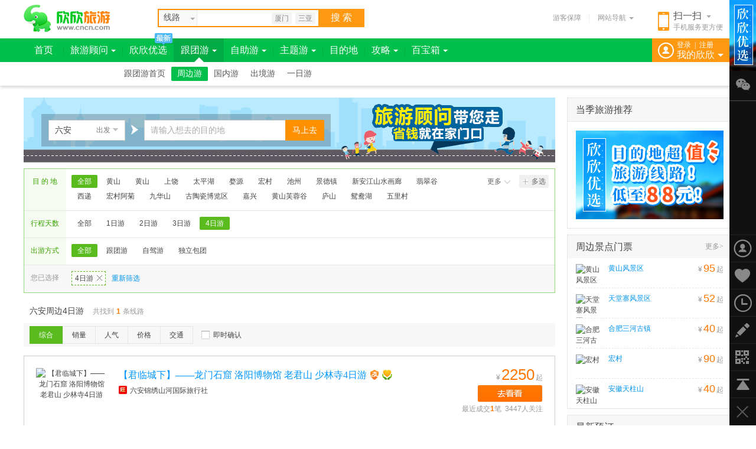

--- FILE ---
content_type: text/html; charset=GBK
request_url: https://www.cncn.com/luan/zhoubian-d4
body_size: 4894
content:
<!doctype html><html><head> <meta charset="gbk"> <meta http-equiv="X-UA-Compatible" content="IE=edge,chrome=1"> <title>六安周边4日游</title>  <meta name="description" content="欣欣旅游网(CNCN.com)为您提供欣欣优质旅行社发布的六安周边4日游游旅游线路、六安周边4日游旅游景点等信息。" />     <link href="//s.cncnimg.cn/css/comm_v7.css?201102" rel="stylesheet" type="text/css" />    <link href="//s.cncnimg.cn/css/xianlu_index_v6.css?201102" rel="stylesheet" type="text/css" />      <link href="//s.cncnimg.cn/css/img_v7/comm_v7_sidebar.css" rel="stylesheet" type="text/css"> </head><body ><div class="head"> <div class="head_con"> <div class="logo"> <a href="https://www.cncn.com/" title="欣欣旅游网" onClick="_hmt.push(['_trackEvent','nav_hits','logo']);"></a> </div>   <div class="on_city"> <strong><i></i>北京<s></s></strong> <div class="hide_box" id="city_tip">  <div class="tag_nav_top"> <a href="javascript:;" class="on">热门城市</a> <a href="javascript:;">ABCDEF</a> <a href="javascript:;">GHIJKLM</a> <a href="javascript:;">NPQRS</a> <a href="javascript:;">TWXYZ</a> </div>  <div class="tag_nav_con" uri="https://www.cncn.com"> </div> </div> </div>  <div class="search_con"> <form action="//s.cncn.com/so.php" id="xianlu_so" name="soform" target="_self"> <div class="search_top"> <div id="curtInput" class=""> <div class="search_curt"> <span class="onName">线路</span> <i></i> </div> <ul id="curtlist" style="display: none;"> <li>线路</li> <li>门票</li> <li>目的地</li> <li>旅行社</li> </ul> </div> <input type="hidden" name="tn" id="tn" value="line"> <input type="hidden" name="city_en" id="city_en" value="beijing"> <input type="text" class="text" value="" id="so_input" name="q" style="color: rgb(170, 170, 170);" autocomplete="off"> <button type="submit" name=""> 搜&nbsp;索 </button> <div id="smart_arrow" style="height: 29px; left: 1448px; top: 62px;"> <div class="hide"></div> </div> </div> </form> <div class="key_word"> <a href="//s.cncn.com/xiamen/cfc3c3c5">厦门</a> <a href="//s.cncn.com/xiamen/c8fdd1c7">三亚</a> </div> </div>   <div class="ewm"> <a href="/mobile/"> <i></i> <b>扫一扫</b> <s></s> <span>手机服务更方便</span> </a> </div>  <div class="other"> <a href="https://www.cncn.com/baozhang/" class="ykbz" target="_blank" onClick="_hmt.push(['_trackEvent','nav_hits','baozhang']);">游客保障</a> <div class="line"></div> <div class="web_nav"> <span>网站导航<i></i></span> </div> </div> </div></div><script src="//s.cncnimg.cn/js/jquery-1.10.2.min.js"></script><script src="//s.cncnimg.cn/js/jquery-cookie.js"></script><script src="//s.cncnimg.cn/js/menu_common.js"></script><script> var www_url = 'https://www.cncn.com'; var s_url = '//s.cncnimg.cn'; var abroad_url = 'https://abroad.cncn.com'; var local_zone = 'beijing'; menu_common(); web_nav();</script> <script src="//s.cncnimg.cn/js/ajax_so_2013.js"></script>  <script> if ($(window).width() < 1240) { new SoSmart('so_input',273,66,27); }else{ new SoSmart('so_input',282,66,27); }; </script>   <script> var now_url = ""; </script> <div class="warpper"><div class="side_l mt20"><div class="sos_con"><div class="sos"><div class="text1"><strong>六安</strong><span><i></i>出发</span><div class="hide_box"><div class="line"></div><div class="cf_tag_top"><a href="#?" class="on" target="_self">热门出发城市</a><a href="#?" target="_self">ABCDEF</a><a href="#?" target="_self">GHIJKLM</a><a href="#?" target="_self">NPQRS</a><a href="#?" target="_self">TWXYZ</a></div><div class="cf_tag_con"></div></div></div><div class="ico"></div><div class="text2"><form action="//s.cncn.com/dest_so.php" id="dest_so" target="_self"> <input type="hidden" name="tn" value="zhoubian"> <input type="hidden" name="city_en" value="luan"> <input type="hidden" name="city_id" id="dest_city_id" value="341500"> <input type="text" value="请输入想去的目的地" value="请输入目的地或景点名称" id="dest_so_input" name="q" autocomplete="off" x-webkit-speech="" onwebkitspeechchange="webkitspeechchange()" style="color: rgb(170, 170, 170);"> <input type="submit" class="btn" value="马上去" value="搜索" style="cursor:pointer;" onclick="_hmt.push(['_trackEvent', 'page_hits', 'line_list', 'so_go', 1]);"> <div id="dest_smart_arrow"> <div class="hide"> </div> </div></form></div></div><div class="gg900x110"><a href="http://diy.cncn.com/public.php" title="清凉出游，说go就go" target="_blank" onclick="_hmt.push(['_trackEvent', 'line_list', 'diy', 'activity']);"></a></div><div class="sos_bg"></div></div><div class="box_change"><dl class="dl-dest"><dt>目 的 地</dt><dd class="choice"><a class="all checkbox on" href="/luan/zhoubian-s1">全部</a><a href="/luan/zhoubian-huangshan"  >黄山</a><a href="/luan/zhoubian-6407"  >黄山</a><a href="/luan/zhoubian-shangrao"  >上饶</a><a href="/luan/zhoubian-6401"  >太平湖</a><a href="/luan/zhoubian-6790"  >婺源</a><a href="/luan/zhoubian-13241"  >宏村</a><a href="/luan/zhoubian-chizhou"  >池州</a><a href="/luan/zhoubian-jingdezhen"  >景德镇</a><a href="/luan/zhoubian-6357"  >新安江山水画廊</a><a href="/luan/zhoubian-6402"  >翡翠谷</a><a href="/luan/zhoubian-6406"  >西递</a><a href="/luan/zhoubian-23644"  >宏村阿菊</a><a href="/luan/zhoubian-6537"  >九华山</a><a href="/luan/zhoubian-6655"  >古陶瓷博览区</a><a href="/luan/zhoubian-jiaxing"  >嘉兴</a><a href="/luan/zhoubian-22122"  >黄山芙蓉谷</a><a href="/luan/zhoubian-6709"  >庐山</a><a href="/luan/zhoubian-6762"  >鸳鸯湖</a><a href="/luan/zhoubian-13849"  >五里村</a></dd><dd class="btn"><a href="#?" req="/xianlu/xianlu_index_dest_ajax.php?zone=341500&type_en=zhoubian&action=dest&type=more" class="btn_more"><i></i>更多</a><a href="#?" req="/xianlu/xianlu_index_dest_ajax.php?zone=341500&type_en=zhoubian&action=dest&type=checkbox"class="btn_add"><i></i>多选</a></dd></dl><dl><dt>行程天数</dt><dd><a href="/luan/zhoubian-s1" >全部</a><a href="/luan/zhoubian-d1" >1日游</a><a href="/luan/zhoubian-d2" >2日游</a><a href="/luan/zhoubian-d3" >3日游</a><a href="/luan/zhoubian-d4" class="on">4日游</a></dd></dl><dl><dt>出游方式</dt><dd><a href="/luan/zhoubian-d4" class="on">全部</a><a href="/luan/zhoubian-d4-t1" >跟团游</a><a href="/luan/zhoubian-d4-t6" >自驾游</a><a href="/luan/zhoubian-d4-t3" >独立包团</a></dd></dl><dl class="change_ing"><dt>您已选择</dt><dd><a href="/luan/zhoubian-s1" rel="nofollow" class="now_color" title="点击可删除">4日游<i></i></a><a href="/luan/zhoubian-s1" class="btn_now">重新筛选</a></dd></dl></div><div class="search_pro "><h1>六安周边4日游</h1><span>共找到<b>1</b>条线路</span></div><div class="toolbar"><div class="sort"><ul><li class="default"><span class="cut"><a href="/luan/zhoubian-d4">综合</a></span></li><li class="sale"><span ><a href="/luan/zhoubian-d4/6s1.htm">销量</a></span></li><li class="hits"><span ><a href="/luan/zhoubian-d4/3s1.htm">人气</a></span></li><li class="price"><span>价格<div class="line"></div><div class="hide_box"><p><em ><a href="/luan/zhoubian-d4/2s1.htm" rel="nofollow">从低到高<i class="asc"></i></a></em><em ><a href="/luan/zhoubian-d4/4s1.htm" rel="nofollow">从高到低<i class="desc"></i></a></em></p><p class="bd0"><em class="on"><a href="/luan/zhoubian-d4">全部</a></em><em ><a href="/luan/zhoubian-d4-p1">100元以下</a></em><em ><a href="/luan/zhoubian-d4-p2">100-300元</a></em><em ><a href="/luan/zhoubian-d4-p3">300-500元</a></em><em ><a href="/luan/zhoubian-d4-p4">500-1000元</a></em></p></div></span></li><li class="traffic"><span>交通<div class="line"></div><div class="hide_box"><p><em class="on"><a href="/luan/zhoubian-d4" rel="nofollow">全部</a></em><em ><a href="/luan/zhoubian-d4-k1" rel="nofollow">飞机往返</a></em><em ><a href="/luan/zhoubian-d4-k2" rel="nofollow">火车往返</a></em><em ><a href="/luan/zhoubian-d4-k3" rel="nofollow">汽车往返</a></em><em ><a href="/luan/zhoubian-d4-k4" rel="nofollow">轮船往返</a></em><em ><a href="/luan/zhoubian-d4-k5" rel="nofollow">动车往返</a></em><em ><a href="/luan/zhoubian-d4-k6" rel="nofollow">高铁往返</a></em></p></div></span></li></ul></div><div class="other"><span ><a href="/luan/zhoubian-d4-u1" rel="nofollow"><i></i>即时确认</a></span></div><div class="page_s"></div></div> <div class="box_list"><ul><li id="line_4556427"><div class="tu"><a href="https://www.cncn.com/xianlu/813564556427" target="_blank"  onClick="xx_event(['xx1', 'www_list', '4556427', '2']);" ><img src="//c.cncnimg.cn/043/486/4daa_s.jpg" width="120" height="90" alt="【君临城下】——龙门石窟 洛阳博物馆 老君山 少林寺4日游"></a><a href="#?" class="btn_add"></a></div><div class="xl_con"><div class="xl_type"><div class="title"><i class="i0"></i><a href="https://www.cncn.com/xianlu/813564556427" target="_blank" data="4556427"  onClick="xx_event(['xx1', 'www_list', '4556427', '2']);" >【君临城下】——龙门石窟 洛阳博物馆 老君山 少林寺4日游</a><s class="s2" title="支持支付宝在线支付"></s><s class="s3" title="游客保障：该旅行社已签署游客保障协议，并交纳1100元保证金，承诺如实描述、诚信经营、品质服务，在线预订有保障！"></s></div><div class="lxs"><i></i><a href="https://lxs.cncn.com/81356" target="_blank">六安锦绣山河国际旅行社</a></div></div><div class="xl_num">  <span class="price">&yen;<em>2250</em>起</span>  <a href="https://www.cncn.com/xianlu/813564556427" class="btn_go" target="_blank"  onClick="xx_event(['xx1', 'www_list', '4556427', '2']);" >去看看</a><span class="guanzhu">最近成交<b>1</b>笔&nbsp;&nbsp;3447人关注</span></div></div><div class="xl_other"><span><em>行程天数</em>4天</span><span><em>出发日期</em>天天发团</span><span><em>往返交通</em>火车去火车回</span><span class="bd0 red"><em>行程提示</em>无购物 有自费</span></div></li></ul></div><div class="page"><div class="page_con"></div></div><div class="gg_900"></div><div class="mdd_tj"><h3>目的地推荐</h3><dl><dt><a href="/luan/guonei" target="_blank">国内游</a></dt><dd><a href="/luan/guonei-beijing" target="_blank">北京</a><a href="/luan/guonei-hangzhou" target="_blank">杭州</a><a href="/luan/guonei-suzhou" target="_blank">苏州</a><a href="/luan/guonei-wuxi" target="_blank">无锡</a><a href="/luan/guonei-qingdao" target="_blank">青岛</a><a href="/luan/guonei-yichang" target="_blank">宜昌</a><a href="/luan/guonei-guilin" target="_blank">桂林</a><a href="/luan/guonei-kunming" target="_blank">昆明</a><a href="/luan/guonei-sanya" target="_blank">三亚</a><a href="/luan/guonei-xian" target="_blank">西安</a><a href="/luan/guonei-lijiang" target="_blank">丽江</a><a href="/luan/guonei-chengdu" target="_blank">成都</a><a href="/luan/guonei-zhangjiajie" target="_blank">张家界</a><a href="/luan/guonei-rizhao" target="_blank">日照</a><a href="/luan/guonei-dali" target="_blank">大理</a><a href="/luan/guonei-xiamen" target="_blank">厦门</a><a href="/luan/guonei-lhasa" target="_blank">拉萨</a><a href="/luan/guonei-leshan" target="_blank">乐山</a><a href="/luan/guonei-chongqing" target="_blank">重庆</a><a href="/luan/guonei.htm" class="more" target="_blank">更多 ></a></dd></dl><dl><dt><a href="/luan/chujing" target="_blank">出境游</a></dt><dd><a href="/luan/chujing-taiguo" target="_blank">泰国</a><a href="/luan/chujing-hongkong" target="_blank">香港</a><a href="/luan/chujing-macao" target="_blank">澳门</a><a href="/luan/chujing-yindunixiya" target="_blank">印度尼西亚</a><a href="/luan/chujing-maerdaifu" target="_blank">马尔代夫</a><a href="/luan/chujing-alianqiu" target="_blank">阿联酋</a><a href="/luan/chujing-faguo" target="_blank">法国</a><a href="/luan/chujing-meiguo" target="_blank">美国</a><a href="/luan/chujing.htm" class="more" target="_blank">更多 ></a></dd></dl><dl><dt><a href="http://www.cncn.com/zhuti/" target="_blank">主题旅游</a></dt><dd><a target="_blank" href="http://www.cncn.com/zhuti/xiuxiandujia/">休闲度假</a><a target="_blank" href="http://www.cncn.com/zhuti/huwai/">户外游</a><a target="_blank" href="http://www.cncn.com/zhuti/haidao/">海岛游<span></a><a target="_blank" href="http://www.cncn.com/zhuti/wenquan/">泡温泉</a><a target="_blank" href="http://www.cncn.com/zhuti/guzhen/">古镇</a><a target="_blank" href="http://www.cncn.com/zhuti/sheying/">摄影</a><a target="_blank" href="http://www.cncn.com/zhuti/zijiayou/">自驾游</a><a target="_blank" href="http://www.cncn.com/zhuti/youlun/">游轮</a><a target="_blank" href="http://www.cncn.com/zhuti/caizhai/">采摘</a><a target="_blank" href="http://www.cncn.com/zhuti/" class="more">更多 ></a></dd></dl></div></div><div class="side_r mt20"><div class="box280"><div class="tit"><strong>当季旅游推荐</strong></div><div class="zhuti"><a href="http://www.cncn.com/wan/luan" title="六安欣欣优选" target="_blank"><img src="https://s.cncnimg.cn/images/a/2017/you_250x150.jpg" alt="六安欣欣优选"></a></div></div><div class="box280"><div class="tit"><a href="/piao/anhui/" target="_blank"><strong>周边景点门票</strong></a><a href="/piao/anhui/" target="_blank" class="more">更多></a></div><div class="txt_mp"><ul><li><a href="/piao/6407" target="_blank" title="黄山风景区"><img src="//c.cncnimg.cn/037/798/4986_s.jpg" width="45" height="30" alt="黄山风景区"><span class="title">黄山风景区</span><span class="price">&yen;<em>95</em>起</span></a></li><li><a href="/piao/6459" target="_blank" title="天堂寨风景区"><img src="//c.cncnimg.cn/037/175/896e_s.jpg" width="45" height="30" alt="天堂寨风景区"><span class="title">天堂寨风景区</span><span class="price">&yen;<em>52</em>起</span></a></li><li><a href="/piao/6263" target="_blank" title="合肥三河古镇"><img src="//c.cncnimg.cn/043/694/56bd_s.jpg" width="45" height="30" alt="合肥三河古镇"><span class="title">合肥三河古镇</span><span class="price">&yen;<em>40</em>起</span></a></li><li><a href="/piao/13241" target="_blank" title="宏村"><img src="//c.cncnimg.cn/028/730/0853_s.jpg" width="45" height="30" alt="宏村"><span class="title">宏村</span><span class="price">&yen;<em>90</em>起</span></a></li><li><a href="/piao/6319" target="_blank" title="安徽天柱山"><img src="//c.cncnimg.cn/037/263/5baa_s.jpg" width="45" height="30" alt="安徽天柱山"><span class="title">安徽天柱山</span><span class="price">&yen;<em>40</em>起</span></a></li></ul></div></div><div class="box280"><div class="tit"><strong>最新预订</strong></div><div class="txt_order"><dl><i class="i1"></i><dt><span class="time">昨天</span><em>梁**</em><span>预订了</span></dt><dd clss="title"><a href="/xianlu/781082849272" onClick="xx_event(['xx1', 'www_list', '2849272']);" target="_blank">长沙到韶山旅游跟团，伟人故里韶山、花明楼一日游（品质纯玩团）</a></dd></dl><dl><i class="i1"></i><dt><span class="time">昨天</span><em>徐**</em><span>预订了</span></dt><dd clss="title"><a href="/xianlu/658214482537" onClick="xx_event(['xx1', 'www_list', '4482537']);" target="_blank">北海-德天瀑布-银滩-通灵大峡谷三日游-北海到德天瀑布旅游线</a></dd></dl><dl><i class="i1"></i><dt><span class="time">前天</span><em>张**</em><span>预订了</span></dt><dd clss="title"><a href="/xianlu/888585674783" onClick="xx_event(['xx1', 'www_list', '5674783']);" target="_blank">西双版纳高端团 制定团 私家团 一单一团 当地参团四晚五天游</a></dd></dl></div></div></div></div><div class="feedback"><a href="http://www.cncn.com/guestbook/" target="_blank"></a></div><div class="go_top"><a href="#?"></a></div><div class="duibi"><div class="duibi_con"><form action="/xianlu/xianlu_compare.php" method="post" name="compareForm" id="_compareForm" target="_blank"></form><ul></ul><div class="line_vs_btn"><a href="javascript:void(0)" id="submit" class="submit disabled" onClick="_hmt.push(['_trackEvent', 'page_hits', 'line_list', 'compare_start', 1]);">开始对比</a><a href="#?" class="clearfull" onclick="clearfull()">清空全部</a></div></div></div><div class="line_vs"><i class="close_db"></i>对比线路<b>0</b></div><script src="//s.cncnimg.cn/js/dest_ajax_so.js"></script><style>.footer{ clear:both; display:block; width:100%; padding:10px 0 20px 0; text-align:center; color:#999; font-family:arial; overflow:hidden;}.footer a{ padding:0 5px;}.footer a img{ vertical-align:-3px; margin-right:3px;}.new_foorter{ clear:both; padding-top:20px;}</style><div class="fn-clear"></div><script src="https://www.cncn.com/checklogin_v7.php"></script><script src="//s.cncnimg.cn/js/comm_v7.js?191112"></script><script src="//s.cncnimg.cn/js/xianlu_index_v6.js?191112"></script>  <script>menu('zhoubian');</script> <script src="https://www.cncn.com/checklogin_v7.php"></script> <script src="https://www.cncn.com/sidebar.php"></script><div class="footer"><script src="//s.cncnimg.cn/js/under_info.js"></script></div><script src="//s.cncnimg.cn/js/cncn_sc.js"></script></body></html>